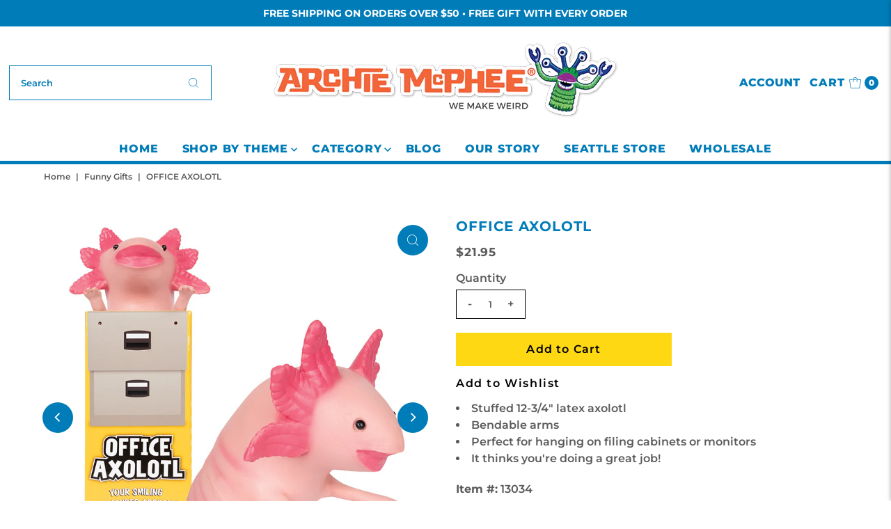

--- FILE ---
content_type: text/html; charset=UTF-8
request_url: https://zooomyapps.com/backinstock/ZooomyBackinStockjson.php?jsonCode=jQuery36106627900612692967_1768547269934&shop=archiemcphee.myshopify.com&product_id=6839951196233&_=1768547269935
body_size: 546
content:
jQuery36106627900612692967_1768547269934({"shop":"archiemcphee.myshopify.com","back_in_stock_text":"Notify Me","add_font_size":"18px","add_border_radius":"0px","add_border_width":"0px","add_border_color":"#FFD814","add_background_color":"#FFD814","add_font_color":"#000000","back_in_stock_width":"310","main_heading":"Notify Me When Back In Stock","sub_heading":"We will notify you when this product becomes available.","main_heading_color":"#0088CC","main_heading_size":"18px","sub_heading_color":"#5A5A5A","sub_heading_size":"13px","admin_email":"","quantity":"0","notify_msg":"Thank you! We will notify you when the item is back in stock.","notify_emsg":"Enter a valid email address.","user_added_css":".zbackinstock__headings .zooomyh3  #zooomyalertemail  {\r\n    border: 1px solid black; }\r\n\r\n#zooomybackinstock {\r\n   margin: 10px 0px  !important;\r\n    width: 310px !important; \r\n    border: none !important;\r\n    text-align: left !important;\r\n    padding: 0 !important;\r\n}\r\n\r\n#zooomyalertbtn {\r\n    padding: 5px  !important; }\r\n\r\n.zbackinstock__headings .zoomyh3 {\r\n    text-align: left  !important; }\r\n\r\n.zheading__text {\r\ntext-align: left   !important;\r\n}\r\n\r\n.zbackinstock__headings .zooomyh3 {\r\n \r\n    text-align: left !important;\r\n}","ccss":null,"email_placeholder":"Enter email...","autoemail":"no","checkdata":0,"shop_token":"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","branding":"","tc_txt":"","znltxt":"I want to receive newsletter updates.","znlsignup":"no","lay":"lay_1","collectionpage":"no","double_opt_enable":"no","double_opt_txt":"I consent to my email being used to notify me.","maillist":"no","fae":"yes","coll_btn_text":"","coll_btn_font_size":"10px","coll_btn_border_width":"0px","coll_btn_border_radius":"0px","coll_btn_width":"","coll_btn_border_color":"#000000","coll_btn_bg_color":"#000000","coll_btn_font_color":"#FFFFFF"})


--- FILE ---
content_type: text/javascript; charset=utf-8
request_url: https://mcphee.com/collections/funny-gifts/products/office-axolotl.js
body_size: 1168
content:
{"id":6839951196233,"title":"Office Axolotl","handle":"office-axolotl","description":"The Office Axolotl is happy to look over your shoulder and tell you that you’re doing a great job. In fact, the Office Axolotl doesn’t know if this place could get along without you! You might have already guessed, but if we had to name our dream coworker, it would probably be an adorable, pink axolotl. Our stuffed latex Office Axolotl is designed to hang on chairs, computer monitors or anywhere that you think needs a mood boost from its smiling face! Just bend its poseable arms to hang this 12-3\/4\" tall axolotl. And because it’s not a real axolotl, you don’t have to keep your office moist. \n","published_at":"2022-09-21T12:00:32-07:00","created_at":"2022-09-19T14:51:22-07:00","vendor":"Archie McPhee","type":"","tags":["All Products","animal","Fun Desk Stuff","funny gifts","Jokes","Toys \u0026 Novelties","Weird Things","White Elephant Gifts"],"price":2195,"price_min":2195,"price_max":2195,"available":true,"price_varies":false,"compare_at_price":null,"compare_at_price_min":0,"compare_at_price_max":0,"compare_at_price_varies":false,"variants":[{"id":40246016245833,"title":"Default Title","option1":"Default Title","option2":null,"option3":null,"sku":"13034","requires_shipping":true,"taxable":true,"featured_image":null,"available":true,"name":"Office Axolotl","public_title":null,"options":["Default Title"],"price":2195,"weight":0,"compare_at_price":null,"inventory_quantity":39,"inventory_management":"shopify","inventory_policy":"deny","barcode":"","quantity_rule":{"min":1,"max":null,"increment":1},"quantity_price_breaks":[],"requires_selling_plan":false,"selling_plan_allocations":[]}],"images":["\/\/cdn.shopify.com\/s\/files\/1\/1365\/2497\/products\/office-Axolotl.jpg?v=1665806394","\/\/cdn.shopify.com\/s\/files\/1\/1365\/2497\/products\/Office-Axolotl-SCENE.jpg?v=1665806395"],"featured_image":"\/\/cdn.shopify.com\/s\/files\/1\/1365\/2497\/products\/office-Axolotl.jpg?v=1665806394","options":[{"name":"Title","position":1,"values":["Default Title"]}],"url":"\/products\/office-axolotl","media":[{"alt":"Pink Office Axolotl toy with poseable arms, smiling face, and frilly gills, shown next to product packaging featuring a yellow box and filing cabinet design. Cheerful desk companion for workspace mood boost.","id":22090426581065,"position":1,"preview_image":{"aspect_ratio":1.0,"height":800,"width":800,"src":"https:\/\/cdn.shopify.com\/s\/files\/1\/1365\/2497\/products\/office-Axolotl.jpg?v=1665806394"},"aspect_ratio":1.0,"height":800,"media_type":"image","src":"https:\/\/cdn.shopify.com\/s\/files\/1\/1365\/2497\/products\/office-Axolotl.jpg?v=1665806394","width":800},{"alt":"Pink stuffed axolotl toy perched on computer monitor in office setting, with excited person in yellow shirt reacting joyfully in background. Teal walls and office supplies visible.","id":22090426613833,"position":2,"preview_image":{"aspect_ratio":1.0,"height":800,"width":800,"src":"https:\/\/cdn.shopify.com\/s\/files\/1\/1365\/2497\/products\/Office-Axolotl-SCENE.jpg?v=1665806395"},"aspect_ratio":1.0,"height":800,"media_type":"image","src":"https:\/\/cdn.shopify.com\/s\/files\/1\/1365\/2497\/products\/Office-Axolotl-SCENE.jpg?v=1665806395","width":800}],"requires_selling_plan":false,"selling_plan_groups":[]}

--- FILE ---
content_type: text/javascript
request_url: https://cdn.shopify.com/extensions/019b7315-273a-71f2-af67-0d43dab6018a/iwish-633/assets/shopify-money.js
body_size: -197
content:
var Shopify = Shopify || {};
// ---------------------------------------------------------------------------
// Money format handler
// ---------------------------------------------------------------------------
Shopify.money_format = "${{amount}}";
Shopify.formatMoney = function(cents, format) {
  if (typeof cents == 'string') { cents = cents.replace('.',''); }
  var value = '';
  var placeholderRegex = /\{\{\s*(\w+)\s*\}\}/;
  var formatString = (format || this.money_format);

  function defaultOption(opt, def) {
     return (typeof opt == 'undefined' ? def : opt);
  }

  function formatWithDelimiters(number, precision, thousands, decimal) {
    precision = defaultOption(precision, 2);
    thousands = defaultOption(thousands, ',');
    decimal   = defaultOption(decimal, '.');

    if (isNaN(number) || number == null) { return 0; }
 
    number = (number/100.0).toFixed(precision);

    var parts   = number.split('.'),
        dollars = parts[0].replace(/(\d)(?=(\d\d\d)+(?!\d))/g, '$1' + thousands),
        cents   = parts[1] ? (decimal + parts[1]) : '';

    // console.log("Dollars::"+dollars,cents)    
    return dollars + cents;
  }

  switch(formatString.match(placeholderRegex)[1]) {
    case 'amount':
      value = formatWithDelimiters(cents, 2);
      break;
    case 'amount_no_decimals':
      value = formatWithDelimiters(cents, 0);
      break;
    case 'amount_with_comma_separator':
      value = formatWithDelimiters(cents, 2, '.', ',');
      break;
    case 'amount_no_decimals_with_comma_separator':
      value = formatWithDelimiters(cents, 0, '.', ',');
      break;
  }

  return formatString.replace(placeholderRegex, value);
};


--- FILE ---
content_type: application/javascript; charset=utf-8
request_url: https://searchanise-ef84.kxcdn.com/preload_data.0p8y4J0G3u.js
body_size: 11940
content:
window.Searchanise.preloadedSuggestions=['candy canes','finger puppets','rubber chicken','itty bitty','action figures','christmas ornament','bigfoot products','stocking stuffers','air fresheners','finger hands','christmas ornaments','big foot','squirrel feeder','candy cane','crazy cat lady','air freshener','strange friends','bigfoot pocket journals','all products','obvious plant','bacon products','action figure','finger monsters','surprise box','band aid','glow in the dark','tiny hands','finger puppet','for halloween','rubber duck','googly eyes','animal masks','squirrel underpants','wallingford beast','mystery box','jp patches','for christmas','wrapping paper','gift card','gift wrap','white elephant gifts','edgar allan poe','cat lady','wind up toys','tin foil hat','archie mcphee','finger feet','uff da','emergency underpants','lunch box','horse head mask','ruth bader ginsburg','wind up','rubber chickens','bulk box','playing cards','kitty cuddle costumes','jokes pranks and gags','t shirts','enamel pin','strange pins','pickle candy cane','instant underpants','jane austen','instant audience','devil duckie','crazy cat lady action figure','punching puppets','lip balm','auto sunshade','gift box','super sale','hot dog','hander pants','rosie the riveter','our mystery box','señor misterioso','stress tardigrade','finger tentacles','rubber duckies','school and office','mac and cheese candy canes','office possum','super awesome surprise bag','furry bones','bobble head','inflatable turkey','zombies and monsters','car sun shade','enamel pins','lunch boxes','super awesome','horse head squirrel feeder','whoopee cushion','bacon candy canes','plague doctor','christmas sweater','gag gift box','librarian action figure','disappointed sigh','blob fish','racing babies','tree topper','stress relief','jigsaw puzzle','on sale','unicorn mask','fez hat','finger hands for finger hands','shakespearean insult bandages','grump notebooks','emergency goat','sound maker','car freshener','lucky take-out surprise','emergency button','gift bag','key chain','cat bonnet','coloring books','happy axolotls','parasite pals','dashboard wiggler','the scream','cat hat','miniature figurines','star trek','noise maker','finger monster','surprise treasure box','racing possums','modest urn','emotional support chicken','small toys','fake mustaches','santaur ornament','banana slug','cat mask','party lights','krampus ornament','sunny the blobfish','pigeon mask','abraham lincoln','the cubes','dress up','face mask','box of stuff','eye glasses','horse head','halloween costumes','dr who','coffee mug','emergency cat','murder of crows','dill pickle candy','white elephant','post cards','super awesome surprise box','possum things','emergency googly eyes','stocking stuffer','mac and cheese','board games','tea infuser','night light','itty bitty rubber chicken','horse mask','dashboard jesus','bacon candy','emergency sounds','narwhal unicorn','inflatable tiara','punching puppet','goth cats','stress manatee','order a catalog','finger hand puppets','mustache party','mystery gift','sun shade','devil duckies','finger hand','punching nun','t shirt','new products','coffee can urn','temporary tattoo','krampus sweater','super awesome cards','super awesome surprise','sigmund freud','monster women','meditating bigfoot','pickle candy','glow cats','dog toys','nose pencil sharpener','party hats','lapel pins','star wars','coloring book','devil duck','weird stuff','flaming reindeer','gag gift','yodelling pickle','sleep mask','tardigrade ornament','fun desk stuff','squirrel underwear','key ring','j.p patches','top hat','electronic sound maker','hand puppets','fridge magnet','public toilet survival kit','strange friends action figures','meat parade','big foot products','pug in a peanut','thumb hat','toothpick bird','man hands','jigsaw puzzles','cake topper','finger pupp','bag of','possum in a peanut','gag gifts','bacon toothpaste','tiki mug','magic ball','tooth paste','itty bitty gargoyles','jesus bandages','unicorn horn','lobster claws','gift certificate','nancy pearl','finger cats','less talk more monkey','hula girl','box of mystery','go to hell','games and puzzles','giant pencil','ear guards','dill pickle candy cane','treasure box','tiny treasures','birthday gifts','dashboard buddha','fly widow','the office','plastic animals','pull back','christmas tree','clamdy canes','car shade','racing roaches','garden gnomes','finger cat paws','pencil toppers','de de','bird feeder','bigfoot air freshener','william shakespeare','bigfoot socks','ketchup candy cane','holiday lights','books and literary','back scratcher','inflatable toast','gift cards','sloth socks','luggage tag','brain mold','jesus christ','unicorn squirrel feeder','office axolotl','bacon bandages','bandages abraham','emily dickinson air fresheners','mr bacon','pillow covers','emergency yodel','doctor who','chicken mask','giant lobster claws','hell is other people','squeeze toy','duck feet','monster finger puppets','funny gifts','in a peanut','j p patches','handerpants gloves','crow mask','space needle','meditating mushroom','wind ups','trading cards','valentines day','rotisserie chicken candy canes','chattering teeth','cocktail accessories','tin foil hat cats','ugly christmas sweater','sense of humor','opera corn','tiny figures','water bear','librarian party','bacon air freshener','car full of cats auto sunshade','emergency chicken','uff da socks','go to hell game','accoutrements figure','santa hat','coffee cup','car stickers','banana slug mask','corgi dogs','poo products','shot glass','pencil sharpener','mini figures','jingle butts','tee shirt','wine stopper','oil paintings','fried chicken candy','chinese take-out','wedding cake topper','switchblade spork','box of fun','baby gifts','mini mushrooms','googly eyes glasses','tiki mugs','little hands','fathers day','kale candy canes','ice tray','moth man','tardigrade stress','pocket rubber chickens','popping thing','last supper after dinner mints','racing cats in boxes','head mask','glass ornaments','birthday cards','monkey fez','ice cream','man bun','pig mask','wall art','cthulhu christmas','krampus scarf','shakespearean insult gum','in a can','for cats','face masks','disguise glasses','splat possum','emergency affirmation button','find sasquatch','racing cats','cowgirl notebooks','plastic baby','decorate for halloween','pug mask','night lights','cat costume','body parts','slicey the pig','world\'s smallest','christmas stocking','mini hands','merry krampus','crazy cat','tin foil','ornaments monster','indian poster','can cooler','crazy cat lady game','costume halloween','tiny box','emergency bigfoot','jar of toys','christmas ornament jp patches','greeting cards','don\'t trumps','ice cube','guinea pig','dill pickle','random box','plastic ants','dissent mints','rubber duckie','animal mask','5 or less','finger sporks','party rats','switch blade comb','archie mcphee accoutrements','office monkey','party favors','dog mask','boxing puppet','tiny hands for tiny hands','brain gelatin mold','pizza candy','cat paw','finger crows','cat paws','marian the librarian','duck mask','emotional support','black cat','cat astronaut','christmas wrapping paper','sloth nurse bandages','hand puppet','deluxe rubber chicken','emergency cat sounds','starter kit','noise buttons','cat head','masks animal','small hands','door mat','axolotls bulk','oil cloth','super surprise','rbg stuff','emergency goat sounds','high five','existential items','gift bags','monster ornaments','kitty cuddle','nancy pearl action figure','sense of humor box','middle child mints','squirrel in underpants','tiny hand','hairless hugo','jane austen action figure','sandwich bags','racing sloths','instant underwear','pirate hat','glow dogs','cleaning kitties','goth cat','candy candy','baby worm','board game','last supper','handi panda','emily dickinson','blobfish fish','car air freshener','cowboy hat','squeeze toys','cat scarf','quality dashboard hula','ketchup candy','mystery box of stuff','car full of bees','what we do in the','funny things','bigfoot ornament','cat coin purse','giant googly eyes','grab box','cocktail drink elephant','pickle candy canes','fly swatter','handi squirrel','sloth mask','tarot cards','one day sale','geek pen','cat hats','jelly beans','freeloader fork','you are awesome','flavored candy canes','emergency horse','luggage tags','super awesome box','surprise boxes','groaning blobfish','cupcake toothpaste','cat tiki','pink elephant','tiki cocktail','council of monsters','bow tie','light up','get well','horse handicorn','lunch lady','and star','emergency crow','gift boxes','fortune cookie','free sticker','ruth bader','gravy candy','octopus tentacles','rat mask','fried chicken','crime scene','play set','wolf mask','take out','thanksgiving gumballs','tardigrade air freshener','hand soap','candy tin','meditating squid','stress turkey','cat magnets','gnarly teeth','wrapping paper book','rosie the riveter action figure','bibo click','old man','edgar allan poe sweater','sugar skull','emergency unicorn','nikola tesla socks','donkey cigarette dispenser','emergency monkey','bacon ornament','fake teeth','catapult device','super awesome trading cards','bird mask','mini decorations','santa possum','nuns around','goat noisemaker','vegetable candy','blow up','zombie finger puppets','goat sound','yodeling pickle ornament','whoopee cushions','existential coloring book','cowgirl bandages','unicorn discovery kit','cupcake mints','cone kitty','lord of the rings','switchblade comb','formal handerpants','vinyl stickers','opossum for','strange pin','box of','rubber rat','racing reapers','bob ross','shows entertain','middle child','salt and pepper shakers','our box','pizza candy canes','prank gift box','uff da bandages','tote bags','oil painting','chicken feet','surprise bag','string light','pillow cover','squirrel mask','deluxe finger monsters','inflatable beard','hard candy','cat cult','bravery bandages','praying mantis mask','banana slug ornament','tongue scraper','introvert notebooks','cat buddha','indian posters','bacon soap','bigfoot action figure','doll parts','shark head','emergency yodel button','gifts under 5','fly widow game','chicken candy canes','air fresh','bobbing heads','nightmare before christmas','art supplies','voodoo doll','stupid gifts','car air fresheners','party frogs','giant plastic ear','turkey hat','cryptids usa','lip products','tv dinner','b movie','favorite child','cowgirl lunchbox','rotisserie chicken','pagan breakfast god mask','answer button','tiny box of','propeller beanie','auto shade','showers cover','emergency underwear','key covers','how did the chicken cross the road game','jokes and pranks','pickle bandages','loving friends','plush toy','dental floss','pho candy canes','handi cat','mr t','day of the dead','boy band cats','bibo ornament','santa sasquatch','metal lunch boxes','grump notebook','gertrude ornament','cat head squirrel feeder','halloween masks','existentialist gum','plastic babies','small vinyl','magic tricks','loving friends kitty cuddle costumes','macaroni and cheese canes','senor misterioso glow in the dark','inflatable unicorn horn cats','high five this sign','glass ornament','bat mask','pet urn','passover plagues','pug dog','push pins','christmas tree topper','window shade','men\'s clothing','dog toy','no face','hot dogs','cat puppet','pietro ramirez','tiny feet','splat frog','ice cube tray','popping things','pickle fingers','plastic jesus','happy birthday','itty b','and pi','stuffed toy','miniature people','king crown','holy toast','easter bunny','affirmation button','far from the','wind-up toys','squishy hedgehog','self esteem coloring book','box of awesome','seagull mask','gift tag','top sellers','baby face','fortune cards','itty bitty rubber chickens','big foot foot','gnome squirrel feeder','screaming figure','christmas cards','itty bitty trash','turkey products','dog lady','lunch disguise sandwich bags','joy buzzer','angry scotsman','magic 8 ball','cat ornament','april fools','sun glasses','dress up squirrel','hot dog candy canes','cryptozoological specimens','archie mcphee starter kit','band aid strips','mac and cheese candy cane','big foot action figure','we can do it','sloth nurse','pet stuff','grump socks','ugly sweaters','mac and cheese candy','itty bitty aliens','boxing puppets','bigfoot sweater','prank posters','red wig','snake in','axolotl office','eyeball ornaments','jane austen items','note books','gag box','jp patches ornaments','cat sunshade','trick of the day','bubble gum','unicorn bandages','sticker sheet','finger rats','beard guards','groucho glasses','ha ds','embroidered patch','kale candy','underwear gloves','praying mantis','rubber chicken ornament','bacon mints','camping frogs','fidget intestines','bendable party mustache','bigfoot research kit','emergency chicken sounds','star trek action figures','meh ornament','eyeball finger puppets','thank you','gravy candy canes','fish head','giant bug','glow in the dark finger hands','christmas sale','dress up pickle','underpants wallet','pressed penny pocketbook','emergency affirmation','fake food','christmas tree ornaments','cat ears','adult novelties','creepy clown','pressed pennies','welcome mat','finger capybaras','led lights','boo boo kisses bandages','best sellers','gin and titonic ice cube tray','santa pigeon','drink markers','seattle souvenir','slug mask','cat air freshener','meditating axolotls','rubber chicken socks','go to hell the game','mystery gift box','alien sunglasses','grim reaper','blobfish ornament','gummy meat','golden girl','candy in tin','rainbow finger hands','liquid cats','pocket protection','styrofoam head','lobster candy','super awesome postcards','eyeball ball','car accessories','squishy bigfoot bff','pocket journals','party hat','rbg nodder','of cards','ruth bader ginsburg collar','atheist stocking','finger unicorns','nose and glasses','car sunshade','secret cat cult','awesome surprise box','squeak pickle','therapeutic mushroom','beard of bees','ultimate geek pen','for the home','virgin mary','cat butt','eye ball','finger squirrel','temporary toupee tattoos','splat animal','cigarette dispenser','yo yo','glow in dark','great philosophers','archie mcphee t-shirt','bunny rabbit','jumbo magnets','wind-up lederhosen','thumb hats','tin box','itty bitty bigfoot','goat mask','car full of squirrels','dear leader','champion rubber chicken','car window','bacon lip balm','pizza rat','elf ears','reboot charm','self esteem','oven mitt','finger cat','t re','creepy horse head','robot toy','lederhosen unicorn','goth cat ornament','shakespeare punching','rbg bobblehead','lobster mask','ugly sweater','jar of stuff','screaming chicken','monster woman','sardine candy canes','squeeze stress','mood ring','itty bitty tools','yard art','bacon toothpicks','biggest and loudest rubber chicken','bad candy','weird candy','garden gnome','finger zombies','last and','cotton candy','funny gift','narcissist notebooks','racing rubber chickens','chicken candy','green finger tentacles','cat hands','green cthulhu','finger bats','racing tardigrades','buddha cat','over the hill','desktop drum set','lucky cat','cat toy','senor glow misterioso','pickle ornament','cat car shade','meh socks','bad hair day','gag gift boxes','santa possum ornament','macaroni and cheese','the office cubes','racing cats in sacks','rubber chicken keyring','cat tin foil hat','hawaiian tiki','bathroom articles','office animal','easter gifts','go go gargoyle','disguise costume','finger squirrels','glow in the dark chicken','atheist ornament','squirrel ornament','stress toys','tube of','sarcastic applause','cute axolotl','poison dart frogs','i love socks','dashboard hula','squirrel feeders','bigfoot basecamp','raccoon buddy','horrified movie victims','possum candy','postcards book','ear buds','pressed penny','were wolf','styrofoam cat head','gravy fountain','gift card 50.00','possum candy canes','socks all','toilet seat','finger brains','tiny rubber duckie','bigfoot pocket journal','wine bottle stopper','pencil topper','fez monkey','birthday candles','safety fez','finger hands for finger hands?aff','chinese take out','liquid ass','office squirrel','bacon scarf','monkey charm','zombie sleep mask','hand pug','trash can','brain mold right and left hemisphere','religious figure','bat air freshener','jelly fish','candy can','despair pennant','parking space goddess','fortune teller','kid gifts','lucky take out surprise','zen bigfoot','popping eye-popping','cat sounds','miniature golf','gift certificate delivered','instant audience sounds','yodel button','ugly dolls','jingle butts ornaments','fancy foil','finger hooks','latex mask','antisocial media notebooks','gas mask','religious contemplation','coffee can','pickle air freshener','dissent air freshener','fidget toys','literary figures','tentacle mustache','capybara in a peanut','jello mold','fly undertaker','giant hands','clock with','super awesome fortune cards','finger possums','santa pigeon tree topper','finger hat','boxing kangaroos','handicat soft','burt reynolds','coffee candy canes','poker chips','party stuff','crowned critters','squirrel sunshade','inflatable chicken','note book','crime scene tape','famous alien creation','derpy cat','finger looks','strange things','santa ornament','hand finger puppet','crow girl','catapult gag gifts','all costumes','valentine card','unicorn finger puppets','you\'re the star','hot dog homestead','fact machinery','dress up magnets','santaur christmas','itty bitty crows','under pants','mac n cheese candy canes','toy animals','itty bitty cats','coal candy canes','finger hands and finger feet','itty bitty axolotls','jesus figure','storage box','no button','classical music','pop up','hamdy canes','sell your house kit','sleep masks','howling wolf mask','audience noisemaker','foil hat','awesome box','mini rubber chicken','temporary tattoos','historical figures','introvert ornament','ouija board','grow a','albino bowler','itty bitty balloon animals','skeleton scarf','pug head ornament','itty bitty bones','ketchup candy canes','illuminati storage','stress possum','metal tins','pickle mints','wedding topper','cat stuff','nikola tesla','racing snails','joke gifts','bacon wallet','emergency sound','set of 4','balloon animals','worlds smallest underpants','our most','literary gifts','toast mattress','meat puzzles','mansplaining mints','gift tags','beethoven nodder','vulture ornament','bag of cats','tiny toys','tree ornaments','bigfoot bandages','catalog order','squirrel finger puppets','sunshade auto','table cloth','corgi finger puppet','raccoon mask','chicken game','saint joseph','mona lisa','greeting card','bacon candy cane','place mat','science fiction','vintage postcards','horse hooves','participation award','bandaid bulk','yodeling pickle','lunch bag','video game','hand finger puppets','gingham kitty dress','funny squishy','halloween year-round','yodeling pickles','meditating mushrooms','clam candy cane','racing cat','bah humbug','nancy pearl librarian','cell phone','travel accessories','devil duck bath mat','shark attack','rat racers','tattoos in tin','emily dickinson air freshener','olive loaf','finger pigs','dashboard hula girl','blind box','car full of aliens auto sunshade','finger puppets bulk','cleaning cats','polar bear','emergency monkey sounds','shrunken heads','bath mat','grumpy notebooks','bibo oil','yeti ornament','accoutrements handerpants','salt and pepper','creature from the','hand squirrels','party favor','party supplies','chinese food container','pocket rubber chicken','new year\'s eve','dart in','who would buy this','leech bandage','tapir socks','cat bowtie','dashboard monster','white elephant gift wrap','bacon gumballs','pho candy','tv tray','lunch meat notebooks','bacon watch','existentialist ornaments','mini finger hands','bull dog','plastic toys','crazy dog lady','cold war','shock pen','finger claws','good and bad candy','cat masks','finger spork','deer mask','itty bitty critters','thank you cards','survival kit','lucha libre','car fresheners','christmas card','nun puppet','sound buttons','chicken hat','creepy horse man','racing chickens','fingers puppets','emergency sock','elephant cocktail','plastic hut','post it','bacon floss','eye mask','pickle socks','porcelain head','jack skellington','of tiny treasures','guinea pig mask','atheist socks','tin foil hats','mini rubber chickens','shakespearean insult','racing possum','gnome hat','magic box','geek gifts','eagle mask','owl mask','tin hat','light string','corn dog','dress up bigfoot','gifts for men','godzilla movie','emergency horse noisemaker','pee wee','bald bigfoot','st clare','cat finger','finger raccoons','dissent socks','bacon bandaid','public toilet','flavored toothpicks','possum ornament','prank box','little undertaker','despair ornament','chandelier 3d air freshener','finger lobster claws','car full of cats','finger slugs','baby hands','super hero','hawaiian clothes','adhesive bandages','tv dinner tray','gift puzzle','fun gadgets','cat pin','meh bandages','card game','safety monitor','hats for dogs','bobble jesus','brain finger puppet','drink marker','you grab','uff da air freshener','stress ball','cat toys','hand sanitary','unicorn scarf','uf da','pickle playing cards','toilet seat cover','rubber chicken finger puppet','murder of crows figures','stress mushrooms','lucky mojo','room curtain','underpants gloves','animal head','shrunken head','you are awesome button','stylish mustaches','chicken head','easter island','unicorn socks','bigfoot scarf','finger bulk','glow cat','fat spray','lovecraftian horror','plastic rats','nose sharpener','squirrel in underpants air freshener','abe lincoln','bigfoot lunchbox','hairless cat','black cats','rest in coffee can','jar of','glow in the dark finger monster','switchblade mustache comb','monster ornament set','hypno glasses','wasabi candy canes','free gift','trophy kit','bacon purse','golf course','black light','weird products','science kit','bigfoot finger feet','itty bitty chickens','halloween costume','elephant mask','rubber chicken pin','emergency crow sounds','car sun shades','seattle socks','wonder woman','baby shower','narcissist soap','bigfoot puzzle','pocket protect','alien finger hands','bacon stocking','council of monsters playing cards','dad gifts','bigfoot mints','home decor','mac & cheese candy canes','archie\'s attic','captain\'s hat','punctuation ornaments','mr roger','hot dog candy','crab claws','new year','3d bee air freshener','playing card','wizard hat','mac n cheese','small animals','roaches plastic','cat eye glasses','contact us','wind up high five','cat finger puppets','desk toys','photo prop','super librarian','monster finger','candy box','bigfoot shirt','i love cats','garbage cans','communist buttons','yuji pigeon','grumpy frog','hand centaur','bigfoot playing cards','pen is','pigeon in a peanut','bald eagle','thanksgiving candy','itty bitty hands','party frog','music shirt','has masks','paper placemats','easter eggs','angry scotsman mints','cat shade','awooga eye popping glasses','squirrel coffee','car accessory','soft vinyl','geek ball','cat cards','key chains','krampus socks','cat in','bacon balm','red nose','slug stampede','skull teapot','cat costumes','emergency bowtie','chicken sounds','mushroom air freshener','generic playing cards','the scream bandages','bird finger puppets','peanut butter','narwhal horn','cupcake floss','father\'s day','birthday card','french bulldogs','last supper placemats','googly eye','beer bottle','the scream electronic','hot sauce','cat pillow','cat ust','tiny hat','bacon magnet','cthulhu charm','zombie horse mask','world’s smallest','dancing lederhosen','bigfoot bandana','insects every','gift tag stickers','peppy pigeon','wet food joyride','jackalope nodder','uh oh emergency underwear','plague doctor mask','stress toy','for cat','squirrel air freshener','glow chicken','racing blobfish','christmas frogs','sloth scarf','finger cat paw','from hawaiian','finger tardigrades','wasabi candy','pull back racers','finger puppet hand','good luck','itty bitty mushrooms','emergency self-esteem kit','unicorn head','narwhal horn candy','bandage strips','remote control','puzzle box','happy hot dog ornament','pop it','anime eyes','game of','model kit','squawking pigeon','or you','finger underpants','gummy candy','bendy sour pickle','cricket sounds','corn hole','funny glasses','santa dreidel','wizard cat','deluxe disguise glasses','unicorn notebooks','cats in boxes','tissue box','angry set','book smeller','mustache ornament','art posters','mothman pin','squishy finger puppet','metal sign','cryptozoological vinyl','bulk tiny','giant wooden pencil','final notes','cake candelabra','the scream figure','shirt isn\'t','emotional support vest','itty bitty city critters','stress werewolf','cat products','world best teenager','sasquatch super-fan','possum air freshener','itty bitty trophies','head masks','bow ties','itty bitty corgis','pregnancy test','key caps','pens finger','mens socks','gift for mom','toothpick dispenser','poe sweater','itty bitty crowns','favorite insects','jane austen tattoos','grump soap','crazy gifts','christmas hat','office cubes','full body suit','the punching nun','king fu','hell money','cat eyes','saint of','chicken socks','duck feet finger','rubber chicken bandages','shop all','graduation gifts','hand squirrel','purrrly kitty in a box','assortment boxes','itty bitty body parts','squirrel in underpants ornaments','cat unicorn horn','flying spaghetti monster','christmas sweaters','plastic people','cat wine stopper','chicken face masks','car sun','emergency bigfoot noises','edgar poe','alien hands','emergency self-esteem','black and white finger monsters','super awesome gift card','embroidered patches','farm animals','spoon rest','itty bitty wizards','unicorn ornament','mushroom canes','finger puppet finger cats','eye tape','monster socks','unicorn mints','hand underpants','kitty playing cards','daily disappointments','charles darwin','dashboard cat buddha','mini chickens','bowling alley','city critters','merry christmas frogs','mini pranks','wind up toy','old lady','loch ness monster','crab claw','awesome cards','office bigfoot','bigfoot pin','kids stuffer','archie attic','gift set','slice in','loch monster','penny press','right finger hands','parasite products','racing toys','tea cups','valentine\'s day','rubber hands','butter candy canes','cat ornaments','dash board','halloween ornaments','unicorn lunchbox','albert einstein','smile face','renaissance kitty','slap bracelets','take out box','leech bandages','new years','iron on patches','van gogh','can of nuts','nancy pearl librarian action figure','spy pen','make up','rubber chicken museum','rubber chicken playing cards','christmas hats','squirrel head','derpy cat ornament','unicorn notebook','mini garden birds','cat unicorn','rosie the riveter dashboard','cowgirl lip balm','pickle jelly beans','cupcake bandages','baby raccoon buddy','free stickers','car full of','prism light','in tin','kindergarten teachers','bald head','gum balls','skeleton air','panda suit','cat notebook','tiny things','mallard duck mask','killer bees','plague doctor socks','every thing','grump scarf','side show','smoking donkey','strange friends?aff','air horn','business men','christmas gifts','big pencil','space alien','mac & cheese','bacon gift wrap','giant ear','peanut cars','human anatomically','mother\'s day','gift alarm','monster bandana','bacon beans','finger tentacle','bald cap','neck tie','mystery of','cryptozoological figure','dashboard pug buddha','kitty dress','surprise treasure boxes','holiday sweater','eagle talons','funny tea','steam punk','ruth bader ginsburg air freshener dissent','illuminati air','emergency replacement sock','bah humbug candy cane','christmas pickle','christmas candy','x ray','cowboys and','cow girl','modest pet urn','water toys','cow mask','wizard of','ornaments unicorn','serving tray','bed bug','bendy rubber chicken','iron on','mysterious box of mystery','finger geckos','art deco','rbg novelties','squawking rubber chicken','finger unicorn','tardigrade night light','women socks','elf on the shelf','be kind','pin up','brain mold gelatin','handisquirrel squirrel','hard hat','unicorn head squirrel feeder','opossum in a','kitchen articles','the cubes the office','hippo attack mug','happy axolotl','bee pin','king trumps','walrus mask','macho tissues','finger meerkats','sugar skulls','christmas tree ornament','scream bandages','corn multi-tool','astrology candy','car full','pickle cards','crazy cat lady socks','fling chicken','wind up pigeon','traffic cones','rage figure','itty bitty vampires','cat monk','drinking chicken','cat fingers','hanukkah santa','itty bitty snails','inflatable unicorn horn for cats','ninja turtle','bath tub','head bands','r c','bacon mustache','box of axolotls','dill pickle candy canes','tiny life','finger owls','crazy cat lady bandages','dark skin','pigeon head','play food','rosie the riveter lip balm','lil devils trick','bull doggies','glow stick','garden birds','safety vest','octopus porcelain mug','cat socks','racing crows','dashboard cat','paparazzi figure','dove mask','opossum in','shopping bag','hell is other people socks','cthulhu christmas sweater','grumpy old','bag of stuff','dad jokes','introvert mints','roscoe pug','laboratory decor','dashboard genius','ass hat','great philosophers coloring book','finger hands bulk','instant beach','baseball cap','sour cream and onion canes','finger toys','monster claws','knit hat','rubber chicken puzzle','fantastic finger monsters','rubber chicken sunshade','christmas tattoos','3d air freshener','finger pigeon','lunch meat','emergency underpants disposable','world largest','itty bitty blobfish','dog costume','punching cat','bibo painting','seven deadly sin','air freshen','duct tape','trash panda','a to give','movie victims','phone case','sale items','tote bag','pop cam','nose puppet','holiday for the','journal notebooks','hat for cat','music box','nick and mortaring','flavored candy','flavored toothpaste','cat in a can','tesla coil','cat and me','king king','racing babies box','what would bigfoot do','dress up shakespeare','wine bottle','funeral potatoes','gifts for','mugs cat tiki','get well soon','halloween candy','squirrel car sunshade','led string light','pickles candy','rubber chicken mask','magic cat','bacon game','political statement','pi cake pan','little devil','snake in a can','lobster claw','handicorn finger puppet','valentines cards','two baby','award ribbon','animal puppets','clothing patches','santa hats','world\'s largest underpants','statue of','krampus air freshener','box o fun','pig feet','love note','latex masks','shrimp clips','cat shirt','handi horse','bee beard','polar bear costume','tiny finger hands','tin toys','chicken costume','bat cat','cat hand puppet','sailor hat','tattoo party','prank kit','finger paws','i love','french fry','small plastic','finger axolotl','dissent ornament','first aid','human anatomy','glass tree ornaments','finger goats','plastic ear','bacon tape','monster cards','cat window','emergency santa kit','small dice','rubber chicken air freshener','gummy bacon','rubber mask','giant eyes','classic disguise','gift wrapping','stress cat','holiday cards','mustache comb','funny gift for','coin purse','cat box','human brain','horror movie','cultured corgi','chicken suit','strange friends action','wasabi toothpaste','cat wizard','giant lizards','fun on the','push pin','fingerless gloves','bacon jelly beans','astronaut ice cream','our yeti','rocket launch','jinx removing spray','bath toys','loving friends kitty cuddle','blue q','crazy cat lady board game','lunch bags','gun with','medical-themed anthropomorphized','little toys','krampus stocking','business card','cat dress','car of','pickle candy in tin','or ament','jesus action figure','glass tube','dashboard eyeball','3d bat air freshener','unicorns things','vinyl dashboard cat buddha','surprise popping alley cat','miracle jesus','rubber duckies for','stress mushroom','support chicken','propeller hat','rabbit costume','toy explosion puzzle','monster ornament','popping possum','pretend food','krampus candy canes','phone stand','bacon gifts','bride and groom','yodeling christmas pickle','art in the dark','big ears','candy corn','in a tin','archie mcphee instant underpants','insult gum','atheist christmas','bigfoot sounds','christmas paper','fish mask','snapping gum','dog hat','cleaning cat air freshener','self esteem kit','book end','charles darwin ornament','pill box','trumps wiggler','googly eyes luggage tag','ash can','squishy bigfoot','animal sounds','cat cone','tentacle finger','cat car','cardboard stand-up','water bottle','kit at','ant eater','candy cand','cat sun shade','dill pickle mints','can of','all bandages','bacon candle','car air','disposable underpants','wiener dog','diamond ring','finger puppets monster','unicorn hooves','wind-up high five','bulk finger','bandages goods','car bobbles','dragon skeleton','crow in a peanut','tardis mug','santa claus','elves elves','car full of bees auto sunshade','black and white','facial hair','party decorations','car dashboard','rest in','basic rubber chicken','nuns all','crown hat-shaped','itty bitty finger hands','meat loaf','surprise popping','the answer button','llama into','freud candy','rainbow chickens','cat finger puppet','sea lion','the office stuff','sparkling of','stinky air freshener','tiny people','pirate pencil toppers','car full of squirrels sunshade','paint by number','rubber chicken scarf','russian commie','bag of busted businessmen','glow dark','crazy lady','bigfoot feet','bob dobbs','itty bitty possums','mini hand','office gifts','happy face','latex rat mask','man buns','rubber chicken wine stopper','bulk finger puppets','or aments','big box','existential coloring','super fan','racing sloth','chicken head mask','wrestling mask','parking goddess','no pen','mcphee box','slug man','brisket candy canes','bigfoot notebook','animal heads','get well soon gift bag','squirrels in underpants','bigfoot night light','dashboard monk','rubber masks','tiny rubber chicken','joy ride','stretchy alien','wiener dogs','golden girls','fried egg','annoy people','lincoln sweater','bigfoot candy canes','bigfoot sweaters','thumb up','men\'s socks','french bulldog','mini toys','jp patches socks','mr bill','cocktail drink','racing tardigrades set of 4','what would','bacon wrapping paper','bigfoot nodder','tiny hands bulk','popping alley cat','kitty costumes','bacon pennant','glow chamber puzzle','ornaments ornament','bigfoot joyride','tesla socks','itty bitt','funny bandages','joke gift','boy band','nose glasses','bigfoot costume','racing baby','squirrel coffee cup','chicken flingers','grumpy old dudes','so ks','squirrel head feeder','rainbow unicorn','vinyl decals','cat astronaut strange pin','pug buddha','handi monster','finger axolotls','moral stories','talking button','eye pop','christmas lights','food on','stress chicken','books about','halloween decor','maggie squirrel','ice cream magnets','heart shaped','accoutrements things','big hands','unicorn lederhosen','bacon box','christmas story','sell your house','greatest presidents','big the foot','in they','liquid cat','action figurine','emo cat','big brother','alley cat','possum flavored candy canes','invading of the','drum set','iphone case','inflatable fruit cake','candy cigarettes','body part','cool stuff','money and','hats for cats','slime monsters','parts of the body','caesar salad','unicorn sounds','bacon strips','jingle butt','super sale sale','mushroom stress','hat for cats','candy book','pi mold','chocolate am','itty bitty whales','muhammad ali','for mask','possum peanut','beer hat','cats in sacks','punching nuns','things that annoy me','caesar salad candy canes','horse sounds','supreme court justice','zombie mask','lazy housekeeper mop slippers','bendy pickle','bug candy','cupcake gumballs','head pop','emergency sounds noisemaker','prank gift'];

--- FILE ---
content_type: text/plain;charset=UTF-8, text/javascript
request_url: https://app.accessibilityspark.com/sessions?shop=archiemcphee.myshopify.com
body_size: -80
content:
// 1768547269313 | archiemcphee.myshopify.com | null | undefined